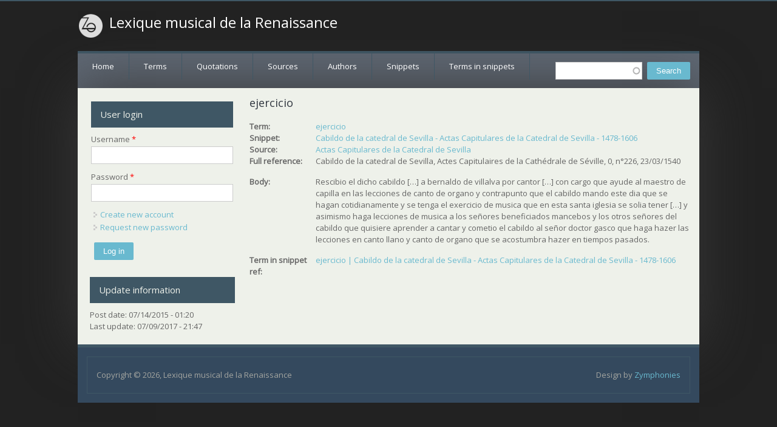

--- FILE ---
content_type: text/html; charset=utf-8
request_url: https://lexiquemusical.atilf.fr/quotation/15115
body_size: 3529
content:
<!DOCTYPE html>
<head>
<meta charset="utf-8" />
<meta name="Generator" content="Drupal 7 (http://drupal.org)" />
<link rel="canonical" href="/quotation/15115" />
<link rel="shortlink" href="/node/15115" />
<meta name="viewport" content="width=device-width" />
<link rel="shortcut icon" href="https://lexiquemusical.atilf.fr/sites/all/themes/starfish_responsive_theme/favicon.ico" type="image/vnd.microsoft.icon" />
<title>ejercicio | Lexique musical de la Renaissance</title>
<style type="text/css" media="all">
@import url("https://lexiquemusical.atilf.fr/modules/system/system.base.css?phep72");
@import url("https://lexiquemusical.atilf.fr/modules/system/system.menus.css?phep72");
@import url("https://lexiquemusical.atilf.fr/modules/system/system.messages.css?phep72");
@import url("https://lexiquemusical.atilf.fr/modules/system/system.theme.css?phep72");
</style>
<style type="text/css" media="all">
@import url("https://lexiquemusical.atilf.fr/misc/ui/jquery.ui.core.css?phep72");
@import url("https://lexiquemusical.atilf.fr/misc/ui/jquery.ui.theme.css?phep72");
@import url("https://lexiquemusical.atilf.fr/misc/ui/jquery.ui.autocomplete.css?phep72");
</style>
<style type="text/css" media="all">
@import url("https://lexiquemusical.atilf.fr/modules/comment/comment.css?phep72");
@import url("https://lexiquemusical.atilf.fr/modules/field/theme/field.css?phep72");
@import url("https://lexiquemusical.atilf.fr/modules/node/node.css?phep72");
@import url("https://lexiquemusical.atilf.fr/modules/search/search.css?phep72");
@import url("https://lexiquemusical.atilf.fr/modules/user/user.css?phep72");
@import url("https://lexiquemusical.atilf.fr/sites/all/modules/views/css/views.css?phep72");
</style>
<style type="text/css" media="all">
@import url("https://lexiquemusical.atilf.fr/sites/all/modules/ctools/css/ctools.css?phep72");
@import url("https://lexiquemusical.atilf.fr/sites/all/modules/search_autocomplete/css/themes/user-blue.css?phep72");
@import url("https://lexiquemusical.atilf.fr/sites/all/modules/search_autocomplete/css/themes/basic-green.css?phep72");
</style>
<style type="text/css" media="all">
@import url("https://lexiquemusical.atilf.fr/sites/all/themes/starfish_responsive_theme/css/font-awesome.css?phep72");
@import url("https://lexiquemusical.atilf.fr/sites/all/themes/starfish_responsive_theme/css/style.css?phep72");
@import url("https://lexiquemusical.atilf.fr/sites/all/themes/starfish_responsive_theme/css/media.css?phep72");
</style>
<script type="text/javascript" src="https://lexiquemusical.atilf.fr/misc/jquery.js?v=1.4.4"></script>
<script type="text/javascript" src="https://lexiquemusical.atilf.fr/misc/jquery.once.js?v=1.2"></script>
<script type="text/javascript" src="https://lexiquemusical.atilf.fr/misc/drupal.js?phep72"></script>
<script type="text/javascript" src="https://lexiquemusical.atilf.fr/misc/ui/jquery.ui.core.min.js?v=1.8.7"></script>
<script type="text/javascript" src="https://lexiquemusical.atilf.fr/misc/ui/jquery.ui.widget.min.js?v=1.8.7"></script>
<script type="text/javascript" src="https://lexiquemusical.atilf.fr/misc/ui/jquery.ui.position.min.js?v=1.8.7"></script>
<script type="text/javascript" src="https://lexiquemusical.atilf.fr/misc/ui/jquery.ui.autocomplete.min.js?v=1.8.7"></script>
<script type="text/javascript" src="https://lexiquemusical.atilf.fr/sites/all/modules/search_autocomplete/js/jquery.autocomplete.js?phep72"></script>
<script type="text/javascript" src="https://lexiquemusical.atilf.fr/sites/all/themes/starfish_responsive_theme/js/custom.js?phep72"></script>
<script type="text/javascript">
<!--//--><![CDATA[//><!--
jQuery.extend(Drupal.settings, {"basePath":"\/","pathPrefix":"","ajaxPageState":{"theme":"starfish_responsive_theme","theme_token":"I01V-X5Dk5NNQ4_cQUzls8OPYPwI24Eswfv3iNCsmVg","js":{"misc\/jquery.js":1,"misc\/jquery.once.js":1,"misc\/drupal.js":1,"misc\/ui\/jquery.ui.core.min.js":1,"misc\/ui\/jquery.ui.widget.min.js":1,"misc\/ui\/jquery.ui.position.min.js":1,"misc\/ui\/jquery.ui.autocomplete.min.js":1,"sites\/all\/modules\/search_autocomplete\/js\/jquery.autocomplete.js":1,"sites\/all\/themes\/starfish_responsive_theme\/js\/custom.js":1},"css":{"modules\/system\/system.base.css":1,"modules\/system\/system.menus.css":1,"modules\/system\/system.messages.css":1,"modules\/system\/system.theme.css":1,"misc\/ui\/jquery.ui.core.css":1,"misc\/ui\/jquery.ui.theme.css":1,"misc\/ui\/jquery.ui.autocomplete.css":1,"modules\/comment\/comment.css":1,"modules\/field\/theme\/field.css":1,"modules\/node\/node.css":1,"modules\/search\/search.css":1,"modules\/user\/user.css":1,"sites\/all\/modules\/views\/css\/views.css":1,"sites\/all\/modules\/ctools\/css\/ctools.css":1,"sites\/all\/modules\/search_autocomplete\/css\/themes\/user-blue.css":1,"sites\/all\/modules\/search_autocomplete\/css\/themes\/basic-green.css":1,"sites\/all\/themes\/starfish_responsive_theme\/css\/font-awesome.css":1,"sites\/all\/themes\/starfish_responsive_theme\/css\/style.css":1,"sites\/all\/themes\/starfish_responsive_theme\/css\/media.css":1}},"search_autocomplete":{"form1":{"selector":"#search-form[action=\u0022\/search\/node\u0022] #edit-keys","minChars":"3","max_sug":"10","type":"internal","datas":"https:\/\/lexiquemusical.atilf.fr\/search_autocomplete\/autocomplete\/1\/","fid":"1","theme":"basic-green","auto_submit":"1","auto_redirect":"1"},"form2":{"selector":"#search-form[action=\u0022\/search\/user\u0022] #edit-keys","minChars":"3","max_sug":"10","type":"internal","datas":"https:\/\/lexiquemusical.atilf.fr\/search_autocomplete\/autocomplete\/2\/","fid":"2","theme":"user-blue","auto_submit":"1","auto_redirect":"1"},"form3":{"selector":"#edit-search-block-form--2","minChars":"1","max_sug":"10","type":"internal","datas":"https:\/\/lexiquemusical.atilf.fr\/search_autocomplete\/autocomplete\/3\/","fid":"3","theme":"basic-green","auto_submit":"1","auto_redirect":"1"}},"urlIsAjaxTrusted":{"\/quotation\/15115":true,"\/quotation\/15115?destination=node\/15115":true}});
//--><!]]>
</script>
<!--[if lt IE 9]><script src="http://html5shiv.googlecode.com/svn/trunk/html5.js"></script><![endif]-->
</head>
<body class="html not-front not-logged-in one-sidebar sidebar-first page-node page-node- page-node-15115 node-type-quotation">
    

  <div class="user-menu-wrapper">
    <div class="full-wrap">
          </div>
  </div>

<div class="main-wrapper">



  



  <!-- header -->

  <div id="header_wrapper">

    

    <header id="header" role="banner">
      <div class="top_left">
                  <div id="logo">
            <a href="/" title="Home"><img src="https://lexiquemusical.atilf.fr/sites/all/themes/starfish_responsive_theme/logo.png"/></a>
          </div>
        
        <h1 id="site-title">
          <a href="/" title="Home">Lexique musical de la Renaissance</a>
          <div id="site-description"></div>
        </h1>
      </div>

      <div class="top_right">
              </div>
      <div class="clear"></div>

    </header>

  </div>

  <!-- end header -->


  <div class="menu-wrap">
    <div class="full-wrap clearfix">
      <div class="region region-contactno">
  <div id="block-search-form" class="block block-search">

      
  <div class="content">
    <form action="/quotation/15115" method="post" id="search-block-form" accept-charset="UTF-8"><div><div class="container-inline">
      <h2 class="element-invisible">Search form</h2>
    <div class="form-item form-type-textfield form-item-search-block-form">
  <label class="element-invisible" for="edit-search-block-form--2">Search </label>
 <input title="Enter the terms you wish to search for." type="text" id="edit-search-block-form--2" name="search_block_form" value="" size="15" maxlength="128" class="form-text" />
</div>
<div class="form-actions form-wrapper" id="edit-actions"><input type="submit" id="edit-submit" name="op" value="Search" class="form-submit" /></div><input type="hidden" name="form_build_id" value="form-98er3RqyGwuXUzSHJIZEJ6xYMtDqJGSuYdiS2MoQjhM" />
<input type="hidden" name="form_id" value="search_block_form" />
</div>
</div></form>  </div>
  
</div> <!-- /.block -->
</div>
 <!-- /.region -->
      <nav id="main-menu"  role="navigation">
        <a class="nav-toggle" href="#">Menu</a>
        <div class="menu-navigation-container">
          <ul class="menu"><li class="first leaf"><a href="/">Home</a></li>
<li class="leaf"><a href="/terms">Terms</a></li>
<li class="leaf"><a href="/quotations">Quotations</a></li>
<li class="leaf"><a href="/sources">Sources</a></li>
<li class="leaf"><a href="/list-of-authors" title="">Authors</a></li>
<li class="leaf"><a href="/snippets">Snippets</a></li>
<li class="last leaf"><a href="/terms-in-snippets">Terms in snippets</a></li>
</ul>        </div>
        <div class="clear"></div>
      </nav>
    </div>
  </div>

  <!-- end main-menu -->




  <div id="page-wrap">  

    <div id="container">
      <div class="container-wrap">
        <div class="content-sidebar-wrap">
          <div id="content">

            
            <section id="post-content" role="main">
            
              

                                          <h1 class="page-title">ejercicio</h1>                                                                      <div class="region region-content">
  <div id="block-system-main" class="block block-system">

      
  <div class="content">
    <div  about="/quotation/15115" typeof="sioc:Item foaf:Document" class="ds-1col node node-quotation node-full view-mode-full clearfix">

  
  <div class="field field-name-field-term-ref field-type-entityreference field-label-inline clearfix"><div class="field-label">Term:&nbsp;</div><div class="field-items"><div class="field-item even"><a href="/term/1765">ejercicio</a></div></div></div><div class="field field-name-field-snippet-ref field-type-entityreference field-label-inline clearfix"><div class="field-label">Snippet:&nbsp;</div><div class="field-items"><div class="field-item even"><a href="/snippet/105560">Cabildo de la catedral de Sevilla - Actas Capitulares de la Catedral de Sevilla - 1478-1606</a></div></div></div><div class="field field-name-field-source-ref field-type-entityreference field-label-inline clearfix"><div class="field-label">Source:&nbsp;</div><div class="field-items"><div class="field-item even"><a href="/source/5401">Actas Capitulares de la Catedral de Sevilla</a></div></div></div><div class="field field-name-field-full-reference field-type-text field-label-inline clearfix"><div class="field-label">Full reference:&nbsp;</div><div class="field-items"><div class="field-item even"><p>Cabildo de la catedral de Sevilla, Actes Capitulaires de la Cathédrale de Séville, 0, n°226, 23/03/1540</p>
</div></div></div><div class="field field-name-field-body field-type-text-long field-label-inline clearfix"><div class="field-label">Body:&nbsp;</div><div class="field-items"><div class="field-item even"><p>Rescibio el dicho cabildo […] a bernaldo de villalva por cantor […] con cargo que ayude al maestro de capilla en las lecciones de canto de organo y contrapunto  que el cabildo mando este dia que se hagan cotidianamente y se tenga el exercicio de musica que en esta santa iglesia se solia tener […] y asimismo haga lecciones de musica a los señores beneficiados mancebos y los otros señores del cabildo que quisiere aprender a cantar  y cometio el cabildo al señor doctor gasco que haga hazer las lecciones en canto llano y canto de organo  que se acostumbra hazer en tiempos pasados.</p>
<p></p></div></div></div><div class="field field-name-field-term-in-snippet-ref field-type-entityreference field-label-inline clearfix"><div class="field-label">Term in snippet ref:&nbsp;</div><div class="field-items"><div class="field-item even"><a href="/term-snippet/141803">ejercicio | Cabildo de la catedral de Sevilla - Actas Capitulares de la Catedral de Sevilla - 1478-1606</a></div></div></div></div>

  </div>
  
</div> <!-- /.block -->
</div>
 <!-- /.region -->
            </section> <!-- /#main -->
          </div>
        
                      <aside id="sidebar-first" role="complementary">
              <div class="region region-sidebar-first">
  <div id="block-user-login" class="block block-user">

        <h2 >User login</h2>
    
  <div class="content">
    <form action="/quotation/15115?destination=node/15115" method="post" id="user-login-form" accept-charset="UTF-8"><div><div class="form-item form-type-textfield form-item-name">
  <label for="edit-name">Username <span class="form-required" title="This field is required.">*</span></label>
 <input type="text" id="edit-name" name="name" value="" size="15" maxlength="60" class="form-text required" />
</div>
<div class="form-item form-type-password form-item-pass">
  <label for="edit-pass">Password <span class="form-required" title="This field is required.">*</span></label>
 <input type="password" id="edit-pass" name="pass" size="15" maxlength="128" class="form-text required" />
</div>
<div class="item-list"><ul><li class="first"><a href="/user/register" title="Create a new user account.">Create new account</a></li>
<li class="last"><a href="/user/password" title="Request new password via e-mail.">Request new password</a></li>
</ul></div><input type="hidden" name="form_build_id" value="form-CmGF1iwMp_T8lfQgVIxwDf2VkXVN0Kr8o6rsc35Iy4c" />
<input type="hidden" name="form_id" value="user_login_block" />
<div class="form-actions form-wrapper" id="edit-actions--2"><input type="submit" id="edit-submit--2" name="op" value="Log in" class="form-submit" /></div></div></form>  </div>
  
</div> <!-- /.block -->
<div id="block-views-last-update-block" class="block block-views">

        <h2 >Update information</h2>
    
  <div class="content">
    <div class="view view-last-update view-id-last_update view-display-id-block view-dom-id-3478392caf357880927b17fcccdee036">
        
  
  
      <div class="view-content">
        <div class="views-row views-row-1 views-row-odd views-row-first views-row-last">
      
  <div class="views-field views-field-created">    <span class="views-label views-label-created">Post date: </span>    <span class="field-content">07/14/2015 - 01:20</span>  </div>  
  <div class="views-field views-field-changed">    <span class="views-label views-label-changed">Last update: </span>    <span class="field-content">07/09/2017 - 21:47</span>  </div>  </div>
    </div>
  
  
  
  
  
  
</div>  </div>
  
</div> <!-- /.block -->
</div>
 <!-- /.region -->
            </aside>  <!-- /#sidebar-first -->
                  
          </div>

          
                </div>
    </div>

  </div>

  <!-- Footer -->

  <div id="footer">
    <div id="footer_wrapper">
          </div>


    <div class="footer_credit">
      <!-- Social Links -->
              
      <div id="copyright">
        <p class="copyright">
          Copyright &copy; 2026, Lexique musical de la Renaissance </p> 
        <p class="credits"> Design by  <a href="http://www.zymphonies.com">Zymphonies</a></p>
        <div class="clear"></div>
      </div>
    </div>

  </div>

</div>


<!-- end Footer -->  </body>
</html>